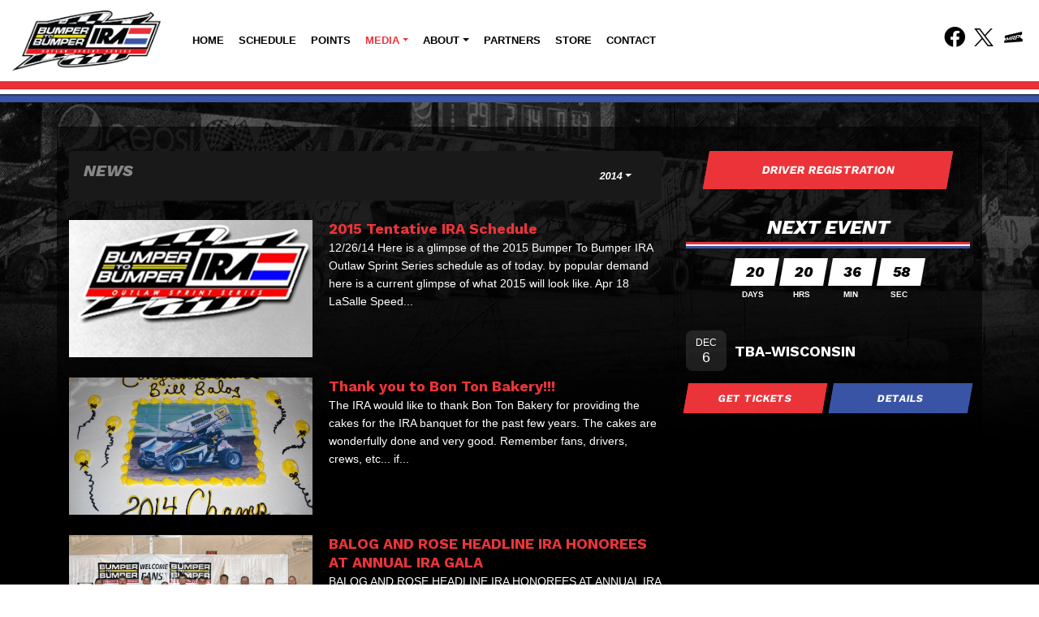

--- FILE ---
content_type: text/html; charset=utf-8
request_url: https://www.irasprints.com/press/2014?page=1
body_size: 7298
content:


<!DOCTYPE html>

<html lang="en">
<head>
    


    <meta name="viewport" content="width=device-width, initial-scale=1" />
    <title>
IRA Sprint Car Series | 410 Outlaw Winged Sprint Series of Wisconsin    </title>

        <link href="https://dy5vgx5yyjho5.cloudfront.net/v1/siteresources/10016/v3/favicon.ico" rel="shortcut icon" type="image-xicon">





<link href="//cdn.myracepass.com/v1/siteresources/10337/v1/img/favicon.ico" rel="shortcut icon" type="image-xicon" />
<link rel="apple-touch-icon" href="https://cdn.myracepass.com/images/v2/s129x129-nE96hTkZ85rIgSx307423.jpg" />
<meta name="viewport" content="width=device-width, initial-scale=1">

<link rel="stylesheet" href="//cdn.myracepass.com/v1/assets/bootstrap-4.4.1-dist/css/bootstrap.min.css"/>
<link rel="stylesheet" href="//dy5vgx5yyjho5.cloudfront.net/v1/assets/plugins/fontawesome-pro-5.15.4-web/css/all.min.css"/>
<link rel="stylesheet" href="//cdn.myracepass.com/v1/css/plugins/fontello/css/mrpicon.css?v=002"/>
<link rel="stylesheet" href="//cdn.myracepass.com/v1/siteresources/framework/css/bootstrap-datetimepicker.min.css"/>
<link rel="stylesheet" href="//cdn.myracepass.com/v1/siteresources/framework/css/components.css"/>
<link href="//cdn.myracepass.com/v1/assets/blueimp-2.38.0/css/blueimp-gallery.min.css" rel="stylesheet"/>
<link rel="stylesheet" href="//cdn.myracepass.com/v1/siteresources/framework/css/responsive-base.css"/>


<script src="https://ajax.googleapis.com/ajax/libs/jquery/3.5.1/jquery.min.js"></script>
<script src="https://cdnjs.cloudflare.com/ajax/libs/popper.js/1.14.7/umd/popper.min.js" integrity="sha384-UO2eT0CpHqdSJQ6hJty5KVphtPhzWj9WO1clHTMGa3JDZwrnQq4sF86dIHNDz0W1" crossorigin="anonymous"></script>
<script type="text/javascript" src="https://s7.addthis.com/js/300/addthis_widget.js#pubid=ra-517804ba5eea584c"></script>
<script src="https://stackpath.bootstrapcdn.com/bootstrap/4.5.0/js/bootstrap.min.js" integrity="sha384-OgVRvuATP1z7JjHLkuOU7Xw704+h835Lr+6QL9UvYjZE3Ipu6Tp75j7Bh/kR0JKI" crossorigin="anonymous"></script>
<script src="//cdn.myracepass.com/v1/siteresources/framework/js/moment.min.js" type="text/javascript"></script>
<script src="//cdn.myracepass.com/v1/siteresources/framework/js/bootstrap-datetimepicker.js" type="text/javascript"></script>
<script src="//cdn.myracepass.com/v1/assets/blueimp-2.38.0/js/blueimp-gallery.min.js" type="text/javascript"></script>
<script src="//cdn.myracepass.com/v1/javascript/v1/plugins/50-countdown.js" type="text/javascript"></script>
<script src="//cdn.myracepass.com/v1/siteresources/framework/js/components.js" type="text/javascript"></script>
<script src="//cdn.myracepass.com/v1/siteresources/framework/js/responsive-base.js" type="text/javascript"></script>

<link href='//cdn.myracepass.com/v1/siteresources/css/10337/v1/layoutcss.css?gen=20251115123347' rel='stylesheet' type='text/css' media="screen" />
<link href='' rel='stylesheet' type='text/css' media="screen" />
<link href='//cdn.myracepass.com/v1/siteresources/css/10337/v1/customcss.css?gen=20251115123347' rel='stylesheet' type='text/css' media="screen" />
<link href='//cdn.myracepass.com/v1/siteresources/css/10337/v1/printcss.css?gen=20251115123347' rel='stylesheet' type='text/css' media="print" />

<script type="text/javascript" src="//cdn.myracepass.com/v1/siteresources/javascript/10337/v1/layoutjavascript.js?gen=20251115123347"></script>
<script type="text/javascript" src="//cdn.myracepass.com/v1/siteresources/javascript/10337/v1/customjavascript.js?gen=20251115123347"></script>    

    

<!-- Google tag (gtag.js) GA4STREAM --><script async src="https://www.googletagmanager.com/gtag/js?id=G-4DM20FJFRN"></script><script>window.dataLayer = window.dataLayer || [];function gtag(){dataLayer.push(arguments);}gtag('js', new Date());gtag('config', 'G-4DM20FJFRN');</script><!--Infolinks 728x90[javascript]--><script type = "text/javascript">document.addEventListener('DOMContentLoaded', function () {  document.body.classList.add('bodyHasBottomAd');});var rnd = window.rnd || Math.floor(Math.random() * 10e6);var pid749835 = window.pid749835 || rnd;var plc749835 = window.plc749835 || 0;var abkw = window.abkw || '';var absrc = 'https://servedbyadbutler.com/adserve/;ID=165890;size=0x0;setID=749835;type=js;sw='+screen.width+';sh='+screen.height+';spr='+window.devicePixelRatio+';kw='+abkw+';pid='+pid749835+';place='+(plc749835++)+';rnd='+rnd+';click=CLICK_MACRO_PLACEHOLDER';document.write('<scr'+'ipt src="'+absrc+'" type="text/javascript"></scr'+'ipt>');</script>

</head>



<body class="newsBody">
    <!--Heading for MVC Printables-->
    <h3 class="d-none d-print-block mrp-print-title">IRA Sprints</h3>

    <a href="https://rvbvm0h9xk.execute-api.us-east-1.amazonaws.com/ProdStage" rel="nofollow" style="display: none;" aria-hidden="true">API Access Settings</a>

    <div id="mainWrapper">
	
	

	<div id="navTop">
		<div class="container-fluid">
	<div class="row">
			
		<div class="col-9 col-sm-6 col-md-5 col-lg-2">
			<div id="mrpLogo">
				<a href="/" style="display: flex; height: 100%;"><img class="img-fluid align-self-center" src="//cdn.myracepass.com/v1/siteresources/10337/v1/img/logo.png" alt="IRA Sprint Car Series | 410 Outlaw Winged Sprint Series of Wisconsin" /></a>
			</div>
		</div>
			
		<div class="col-3 col-sm-6 col-md-7 col-lg-8 d-lg-none align-self-center">
			<button class="navbar-toggler collapsed float-right" type="button" data-toggle="collapse" data-target="#mrpNavCollapse" aria-controls="mrpNavCollapse" aria-expanded="false" aria-label="Toggle navigation">
				<span class="icon-bar top-bar"></span>
				<span class="icon-bar middle-bar"></span>
				<span class="icon-bar bottom-bar"></span>
			</button>
		</div>
			
		<div class="col-md-12 col-lg navbar-expand-lg align-self-center">
			
			<div id="mrpNavCollapse" class="collapse navbar-collapse">
				<nav class="navbar mrpNav">
	<ul class="navbar-nav flex-fill">
		<li class="nav-item flex-fill homeNav"><a class="nav-link" href="/">Home</a></li>
<li class="nav-item flex-fill scheduleNav"><a class="nav-link" href="/schedules/">Schedule</a></li>
<li class="nav-item flex-fill pointsNav"><a class="nav-link" href="/standings/">Points</a></li>
<li class="nav-item flex-fill dropdown navbarMedia">
	<a class="nav-link dropdown-toggle" href="#" id="navbarMedia" role="button" data-toggle="dropdown" aria-haspopup="true" aria-expanded="false">Media</a>
	<div class="dropdown-menu" aria-labelledby="navbarDropdown">
		<a class="dropdown-item newsNav" href="/press/">News</a>
		<a class="dropdown-item galleryNav" href="/gallery/">Photos</a>
		<a class="dropdown-item videoNav" href="/videos/">Videos</a>
	</div>
</li>
<li class="nav-item flex-fill dropdown navbarAbout">
	<a class="nav-link dropdown-toggle" href="#" id="navbarAbout" role="button" data-toggle="dropdown" aria-haspopup="true" aria-expanded="false">About</a>
	<div class="dropdown-menu" aria-labelledby="navbarDropdown">
		<a class="dropdown-item aboutNav" href="/about/">Series Info</a>
		<a class="dropdown-item rulesNav" href="/rules/">Driver Info</a>
		<a class="dropdown-item historyNav" href="/history/">History</a>
		<a class="dropdown-item tracksNav" href="/tracks/">Tracks</a>
		<a class="dropdown-item linksNav" href="/links/">Links</a>
	</div>
</li>
<li class="nav-item flex-fill sponsorNav"><a class="nav-link" href="/sponsors/">Partners</a></li>
<li class="nav-item flex-fill shoppingNav"><a class="nav-link" href="https://www.a-mainapparel.com/blank-page-8" target="_blank">Store</a></li>
<li class="nav-item flex-fill contactNav"><a class="nav-link" href="/contact/">Contact</a></li>
	</ul>
</nav>
				<span class="navbar-text pl-3 ml-auto">
					<div id="socialLinks"><div class='mrp_socialLinks mrp_faSquare '><a class='mrp_socialFont' href='http://facebook.com/irasprints' title='Friend IRA Sprints on Facebook!' target='_blank'>
	<span class="fa-stack">
		<i class="fab fa-facebook fa-stack-2x"></i>
	</span>
</a><a class='mrp_socialFont' href='http://twitter.com/IRA_sprints' title='Follow IRA Sprints on X!' target='_blank'>
	<span class="fa-stack">
		<i class="fab mrpicon-x fa-stack-2x"></i>
	</span>
</a><a class='mrp_socialFont' href='http://myracepass.com/profile/?r=1012&rt=assoc' title='Find IRA Sprints on MyRacePass!' target='_blank'>
	<span class="fa-stack">
		<i class="fab mrpicon-mrp fa-stack-2x"></i>
	</span>
</a></div></div>
				</span>
			</div>
			
		</div>
			
	</div>
</div>
<div id="headerrepeat"></div>
	</div>

	<div id="mainTop">
		<div class="container-fluid">
	<div class="row">
		<div class="col-xl-9 my-3">
			<div class='featureFeedWrap'><div class='featureFeed'><div class='featureThumbsWrap'><div class='featureThumb'><img src='//cdn.myracepass.com/images/v2/s130x85-U6ctH87uKfN4X9ax1147069.jpg' alt='Hartmann rounds out 2025 with Plymouth top 10'/></div><div class='featureThumb'><img src='//cdn.myracepass.com/images/v2/s130x85-gP93tAG6xwC4Nx1147064.jpg' alt='Arenz drops curtain on remarkable 2025 campaign'/></div><div class='featureThumb'><img src='//cdn.myracepass.com/images/v2/s130x85-yK6E8thM3G7f9ax1146031.jpg' alt='Julien Dominates Plymouth Finale as Nimee Secures...'/></div></div><div class='featureFeedSub'><div class='featureFeedContent clearfix'><div class='featurePicWrap'><a href='/press/article/182200'><img src='//cdn.myracepass.com/images/v2/s1110x550-U6ctH87uKfN4X9ax1147069.jpg' alt='Hartmann rounds out 2025 with Plymouth top 10'/></a></div><div class='featureText'><h3><a href='/press/article/182200'>Hartmann rounds out 2025 with Plymouth top 10</a></h3><div class='pdesc'><span class='headSpec'>10/1/2025 - </span><div class='mdWrap'>(PEDAL DOWN PROMOTIONS) October 1, 2025 – Austin Hartmann and the 87A Hartmann Racing Team capped the 2025 campaign on a positive note in Bumper to Bu



</div></div></div></div><div class='featureFeedContent clearfix'><div class='featurePicWrap'><a href='/press/article/182198'><img src='//cdn.myracepass.com/images/v2/s1110x550-gP93tAG6xwC4Nx1147064.jpg' alt='Arenz drops curtain on remarkable 2025 campaign'/></a></div><div class='featureText'><h3><a href='/press/article/182198'>Arenz drops curtain on remarkable 2025 campaign</a></h3><div class='pdesc'><span class='headSpec'>10/1/2025 - </span><div class='mdWrap'>(PEDAL DOWN PROMOTIONS) October 1, 2025 – Travis Arenz and the Travis Arenz Motorsports Team crew capped a highly memorable 2025 season with the Bumpe



</div></div></div></div><div class='featureFeedContent clearfix'><div class='featurePicWrap'><a href='/press/article/182072'><img src='//cdn.myracepass.com/images/v2/s1110x550-yK6E8thM3G7f9ax1146031.jpg' alt='Julien Dominates Plymouth Finale as Nimee Secures...'/></a></div><div class='featureText'><h3><a href='/press/article/182072'>Julien Dominates Plymouth Finale as Nimee Secures...</a></h3><div class='pdesc'><span class='headSpec'>9/29/2025 - </span><div class='mdWrap'>Julien Dominates Plymouth Finale as Nimee Secures 2025 Bumper to Bumper IRA Sprints Championship
By Gracie Cleveland
The 2025 Bumper to Bumper IRA Spr



</div></div></div></div></div></div></div> 
		</div>
		<div id="mainTopNews" class="col-xl-3 my-3">
			
			<div class="card bg-dark rounded-0 border-0 p-0 h-100">
				<div class="card-body p-0 px-3">
					<div class='newsFeedWrap'><div class='newsFeed'><div class='newsFeedSub'><h2>Latest News</h2><div class='contentSubWrap clearfix '><div class='contentPicWrap'><a href='/press/article/182200'><img src='//cdn.myracepass.com/images/v2/s250x250-U6ctH87uKfN4X9ax1147069.jpg' alt='Hartmann rounds out 2025 with Plymouth top 10'/></a></div><div class='newsText'><h3 class='newsHead'><a href='/press/article/182200'>Hartmann rounds out 2025 with Plymouth top 10</a></h3><span class='headSpec'>10/1/2025</span><div class='mdWrap'>(PEDAL DOWN PROMOTIONS) October 1, 2025 – Austin Hartmann and the 87A Hartmann Racing Team capped the 2025 campaign on a positive note in Bumper to Bumper Interstate Racing Association 410 Sprint Car Series competition during the eighth annual Wisconsin Sprint Car...<a class='more' href='/press/article/182200' title='Hartmann rounds out 2025 with Plymouth top 10' >more</a>



</div></div></div><div class='contentSubWrap clearfix '><div class='contentPicWrap'><a href='/press/article/182198'><img src='//cdn.myracepass.com/images/v2/s250x250-gP93tAG6xwC4Nx1147064.jpg' alt='Arenz drops curtain on remarkable 2025 campaign'/></a></div><div class='newsText'><h3 class='newsHead'><a href='/press/article/182198'>Arenz drops curtain on remarkable 2025 campaign</a></h3><span class='headSpec'>10/1/2025</span><div class='mdWrap'>(PEDAL DOWN PROMOTIONS) October 1, 2025 – Travis Arenz and the Travis Arenz Motorsports Team crew capped a highly memorable 2025 season with the Bumper to Bumper Interstate Racing Association 410 Sprint Car Series curtain closer as part of the eighth annual Wisconsin...<a class='more' href='/press/article/182198' title='Arenz drops curtain on remarkable 2025 campaign' >more</a>



</div></div></div><div class='contentSubWrap clearfix '><div class='contentPicWrap'><a href='/press/article/182072'><img src='//cdn.myracepass.com/images/v2/s250x250-yK6E8thM3G7f9ax1146031.jpg' alt='Julien Dominates Plymouth Finale as Nimee Secures 2025 Bumper to Bumper IRA Sprints C'/></a></div><div class='newsText'><h3 class='newsHead'><a href='/press/article/182072'>Julien Dominates Plymouth Finale as Nimee Secures 2025 Bumper to Bumper IRA Sprints C...</a></h3><span class='headSpec'>9/29/2025</span><div class='mdWrap'>Julien Dominates Plymouth Finale as Nimee Secures 2025 Bumper to Bumper IRA Sprints Championship
By Gracie Cleveland
The 2025 Bumper to Bumper IRA Sprints season came to an end on a beautiful 80-degree day at the Plymouth Dirt Track. Max Guilford started the action-packed...<a class='more' href='/press/article/182072' title='Julien Dominates Plymouth Finale as Nimee Secures 2025 Bumper to Bumper IRA Sprints C' >more</a>



</div></div></div></div></div></div>
				</div>
				<div class="card-footer p-0 px-3">
					<a class="btn btn-danger btn-block" href="/press">View News</a>
				</div>
			</div>
			
		</div>
	</div>
</div>
	</div>
	
	<div class="text-center container-lg mb-4">
	<!-- IRASprints.com 728x90 [async] -->
<script type="text/javascript">if (!window.AdButler){(function(){var s = document.createElement("script"); s.async = true; s.type = "text/javascript";s.src = 'https://servedbyadbutler.com/app.js';var n = document.getElementsByTagName("script")[0]; n.parentNode.insertBefore(s, n);}());}</script>
<script type="text/javascript">
var AdButler = AdButler || {}; AdButler.ads = AdButler.ads || [];
var abkw = window.abkw || '';
var plc623617 = window.plc623617 || 0;
document.write('<'+'div id="placement_623617_'+plc623617+'"></'+'div>');
AdButler.ads.push({handler: function(opt){ AdButler.register(165890, 623617, [728,90], 'placement_623617_'+opt.place, opt); }, opt: { place: plc623617++, keywords: abkw, domain: 'servedbyadbutler.com', click:'CLICK_MACRO_PLACEHOLDER' }});
</script>
</div>

<div id="contentTop">
	<div class="container-lg">
		
		<div class="card-deck">
			<div class="card bg-dark rounded-0 border-0 mb-4">
				<div id="mainEvents" class="card-body d-flex flex-column">
					<h2>Upcoming Events</h2>
					<div class="mrp-eventfeed-wrap"><div class="mrp-lazyLoad clearfix" data-mrp-lazy="/feeds/10337/events/?events=3"></div></div>
				</div>
			</div>
		
			<div class="card bg-dark rounded-0 border-0 mb-4">
				<div class="card-body d-flex flex-column">
					<div class="mrp-pointfeed-wrap"><h2>Championship Points</h2><div class="mrp-lazyLoad clearfix" data-mrp-lazy="/feeds/10337/points/?classes=1&drivers=10"></div></div>
				</div>
			</div>
			<div class="w-100 d-none d-md-block d-lg-none d-xl-none"></div>
			<div class="card bg-dark rounded-0 border-0 mb-4">
				<div class="card-body d-flex flex-column">
					<h2>Follow Us</h2>
					<div id='fb-root' style='display:none;'></div><script>(function(d, s, id) {var js, fjs = d.getElementsByTagName(s)[0];if (d.getElementById(id)) return;js = d.createElement(s); js.id = id;js.src = '//connect.facebook.net/en_US/sdk.js#xfbml=1&version=v2.6';fjs.parentNode.insertBefore(js, fjs);}(document, 'script', 'facebook-jssdk'));</script><div class='fbookPageWrap '><div class='fb-page' data-href='https://www.facebook.com/irasprints' data-width='350' data-height='360' data-hide-cover='false' data-show-facepile='false' data-tabs='timeline' data-small-header='False'><div class='fb-xfbml-parse-ignore'><blockquote cite='https://www.facebook.com/irasprints'><a href='https://www.facebook.com/irasprints'>irasprints</a></blockquote></div></div></div>
				</div>
			</div>		
		</div>
		
	</div>
</div>

	<div id="mainBox" class="container-lg">
		<div class="row">
			<div id="mainContent" class="col-lg-8 pb-4">
				

    


<div class="p-2 mrp-shaded mrp-rounded-4 mrp-shadow mrp-container mb-4"><div class="justify-content-between align-self-center d-flex mrp-container-filter-inner"><h2 class="text-truncate">News</h2>        <div>
<div class="d-inline-block dropdown"><button aria-expanded="false" aria-haspopup="true" class="dropdown-toggle btn" data-toggle="dropdown" id="newsYear" type="button">2014</button><div aria-labelledby="newsYear" class="dropdown-menu-right text-right dropdown-menu"><a class="dropdown-item" href="/press/2025">2025 (114 Articles)</a><a class="dropdown-item" href="/press/2024">2024 (142 Articles)</a><a class="dropdown-item" href="/press/2023">2023 (115 Articles)</a><a class="dropdown-item" href="/press/2022">2022 (100 Articles)</a><a class="dropdown-item" href="/press/2021">2021 (71 Articles)</a><a class="dropdown-item" href="/press/2020">2020 (68 Articles)</a><a class="dropdown-item" href="/press/2019">2019 (40 Articles)</a><a class="dropdown-item" href="/press/2018">2018 (51 Articles)</a><a class="dropdown-item" href="/press/2017">2017 (67 Articles)</a><a class="dropdown-item" href="/press/2016">2016 (70 Articles)</a><a class="dropdown-item" href="/press/2015">2015 (60 Articles)</a><a class="dropdown-item" href="/press/2014">2014 (70 Articles)</a><a class="dropdown-item" href="/press/2013">2013 (68 Articles)</a><a class="dropdown-item" href="/press/2012">2012 (1 Articles)</a><a class="dropdown-item" href="/press/2011">2011 (3 Articles)</a><a class="dropdown-item" href="/press/2010">2010 (8 Articles)</a><a class="dropdown-item" href="/press/2009">2009 (2 Articles)</a></div></div>
        </div>
</div></div>

<div id="newsContent">
    <article class="mrp-news-article">
            <a href="/press/2014/article/26453" title="2015 Tentative IRA Schedule">
                <img src="https://cdn.myracepass.com/images/v1/s1136x640-Z4w6vNS7k8zCdQx48959.jpg" alt="2015 Tentative IRA Schedule"/>
            </a>

        <section>
            <header class="mrp-heading clearfix"><h5><a href="/press/2014/article/26453" target="_self">2015 Tentative IRA Schedule</a></h5></header>

            <p>12/26/14   Here is a glimpse of the 2015 Bumper To Bumper IRA Outlaw
Sprint Series schedule as of today. by popular demand here is a current glimpse of what 2015 will look like.
Apr 18  LaSalle Speed...</p>
        </section>
    </article>
<div class="mrp-ad-native"><script type="text/javascript">
var rnd = window.rnd || Math.floor(Math.random() * 10e6);
var pid623620 = window.pid623620 || rnd;
var plc623620 = window.plc623620 || 0;
var abkw = window.abkw || '';
var absrc = 'https://servedbyadbutler.com/adserve/;ID=165890;size=820x275;setID=623620;type=js;sw=' + screen.width + ';sh=' + screen.height + ';spr=' + window.devicePixelRatio + ';kw=' + abkw + ';pid=' + pid623620 + ';place=' + (plc623620++) + ';rnd=' + rnd + ';click=CLICK_MACRO_PLACEHOLDER';
document.write('<scr' + 'ipt src="' + absrc + '" type="text/javascript"></scr' + 'ipt>');
</script></div>    <article class="mrp-news-article">
            <a href="/press/2014/article/26355" title="Thank you to Bon Ton Bakery!!!">
                <img src="https://cdn.myracepass.com/images/v2/s1136x640-mB6U5byP9Nx223580.jpg" alt="Thank you to Bon Ton Bakery!!!"/>
            </a>

        <section>
            <header class="mrp-heading clearfix"><h5><a href="/press/2014/article/26355" target="_self">Thank you to Bon Ton Bakery!!!</a></h5></header>

            <p>The IRA would like to thank Bon Ton Bakery for providing the cakes for the IRA banquet for the past few years.  The cakes are wonderfully done and very good.  Remember fans, drivers, crews, etc... if...</p>
        </section>
    </article>
    <article class="mrp-news-article">
            <a href="/press/2014/article/26323" title="BALOG AND ROSE HEADLINE IRA HONOREES AT ANNUAL IRA GALA">
                <img src="https://cdn.myracepass.com/images/v3/s1136x640-bU7S6hwE52iLR8rx223431.jpg" alt="BALOG AND ROSE HEADLINE IRA HONOREES AT ANNUAL IRA GALA"/>
            </a>

        <section>
            <header class="mrp-heading clearfix"><h5><a href="/press/2014/article/26323" target="_self">BALOG AND ROSE HEADLINE IRA HONOREES AT ANNUAL IRA GALA</a></h5></header>

            <p>BALOG AND ROSE HEADLINE IRA HONOREES AT ANNUAL IRA GALA
Brookfield, WI 11/22
The curtain officially closed on the 2014 edition of the Bumper to Bumper IRA Outlaw Sprint Series with their annual award...</p>
        </section>
    </article>
    <article class="mrp-news-article">
            <a href="/press/2014/article/26022" title="Banquet Information">
                <img src="https://cdn.myracepass.com/images/v2/s1136x640-D8svM73uEpN59x210239.jpg" alt="Banquet Information"/>
            </a>

        <section>
            <header class="mrp-heading clearfix"><h5><a href="/press/2014/article/26022" target="_self">Banquet Information</a></h5></header>

            <p>Looking forward to seeing everyone at the Annual IRA Awards Banquet at Brookfield Inn &amp; Suites in Brookfield this Saturday, Nov. 22nd.  Cocktails at 5:30 and dinner at 6:30 with the awards to follow.
</p>
        </section>
    </article>
    <article class="mrp-news-article">
            <a href="/press/2014/article/25864" title="Meeting Information">
                <img src="https://cdn.myracepass.com/images/v2/s1136x640-rD5V2znC4B3hx73107.jpg" alt="Meeting Information"/>
            </a>

        <section>
            <header class="mrp-heading clearfix"><h5><a href="/press/2014/article/25864" target="_self">Meeting Information</a></h5></header>

            <p>IRA FALL MEETING MOVES TO NEW DAY AND LOCATION
The annual IRA Fall membership meeting will be held at &quot;Friends&quot; On Forest Home in Greenfield, WI on Monday night November 10th. The address is 5614 W....</p>
        </section>
    </article>
    <article class="mrp-news-article">
            <a href="/press/2014/article/25758" title="Scott Semmelmann Casino Night Benefit">
                <img src="https://cdn.myracepass.com/images/v2/s1136x640-X7g3mKpA2N6x220508.jpg" alt="Scott Semmelmann Casino Night Benefit"/>
            </a>

        <section>
            <header class="mrp-heading clearfix"><h5><a href="/press/2014/article/25758" target="_self">Scott Semmelmann Casino Night Benefit</a></h5></header>

            <p>I know most racers have heard about or are already contributing to it this benefit, but I was hoping continue to spread the word.. the racing community is a big family. Below are two links one that g...</p>
        </section>
    </article>
    <article class="mrp-news-article">
            <a href="/press/2014/article/25542" title="THRILLING END TO BUMPER TO BUMPER IRA SPRINT SEASON AS MADSEN EDGES REINKE IN DODGE COUNTY DUEL!">
                <img src="https://cdn.myracepass.com/images/v3/s1136x640-yT4Z7hxD89x219407.jpg" alt="THRILLING END TO BUMPER TO BUMPER IRA SPRINT SEASON AS MADSEN EDGES REINKE IN DODGE COUNTY DUEL!"/>
            </a>

        <section>
            <header class="mrp-heading clearfix"><h5><a href="/press/2014/article/25542" target="_self">THRILLING END TO BUMPER TO BUMPER IRA SPRINT SEASON AS MADSEN EDGES REINKE IN DODGE COUNTY DUEL!</a></h5></header>

            <p>BALOG COLLECTS SEVENTH STRAIGHT SERIES TITLE!
September 27, 2014; Beaver Dam, WI – If you could have seen a 410 winged sprint main event, where the lead swaps back and forth between two hard charging...</p>
        </section>
    </article>
    <article class="mrp-news-article">
            <a href="/press/2014/article/25532" title="MARTEN MASTERS BUMPER TO BUMPER IRA SPRINTS – NEWCOMER COLLECTS ‘BATTLE BY THE BAY’ VICTORY AT LUXEMBURG!">
                <img src="https://cdn.myracepass.com/images/v3/s1136x640-Y6vhX98xAzx219362.jpg" alt="MARTEN MASTERS BUMPER TO BUMPER IRA SPRINTS – NEWCOMER COLLECTS ‘BATTLE BY THE BAY’ VICTORY AT LUXEMBURG!"/>
            </a>

        <section>
            <header class="mrp-heading clearfix"><h5><a href="/press/2014/article/25532" target="_self">MARTEN MASTERS BUMPER TO BUMPER IRA SPRINTS – NEWCOMER COLLECTS ‘BATTLE BY THE BAY’ VICTORY AT LUXEMBURG!</a></h5></header>

            <p>MARTEN MASTERS BUMPER TO BUMPER IRA SPRINTS – NEWCOMER COLLECTS ‘BATTLE BY THE BAY’ VICTORY AT LUXEMBURG!
BALOG MISCUE SENDS TITLE CHASE TO FINALE AT DODGE COUNTY!
September 26, 2014; Luxemburg, WI –...</p>
        </section>
    </article>
    <article class="mrp-news-article">
            <a href="/press/2014/article/25404" title="2014 BUMPER TO BUMPER IRA OUTLAW SPRINT SEASON TO CONCLUDE WITH EVENTS AT LUXEMBURG AND DODGE COUNTY THIS WEEKEND!">
                <img src="https://cdn.myracepass.com/images/v2/s1136x640-P6ftF8K4h9gMx218234.jpg" alt="2014 BUMPER TO BUMPER IRA OUTLAW SPRINT SEASON TO CONCLUDE WITH EVENTS AT LUXEMBURG AND DODGE COUNTY THIS WEEKEND!"/>
            </a>

        <section>
            <header class="mrp-heading clearfix"><h5><a href="/press/2014/article/25404" target="_self">2014 BUMPER TO BUMPER IRA OUTLAW SPRINT SEASON TO CONCLUDE WITH EVENTS AT LUXEMBURG AND DODGE COUNTY THIS WEEKEND!</a></h5></header>

            <p>POINT CHASES EXTREMELY TIGHT THROUGHOUT THE TOP 15!
September 22, 2014; Appleton, WI – While it may feel like just days ago that the wraps came off the 2014 racing season, the calendar now indicates...</p>
        </section>
    </article>
    <article class="mrp-news-article">
            <a href="/press/2014/article/25350" title="OUR DARKEST DAY – SCOTT SEMMELMANN TRAGEDY AT BEAVER DAM RACEWAY">
                <img src="https://cdn.myracepass.com/images/v3/s1136x640-W6hfE9K3y5qUF8x218705.jpg" alt="OUR DARKEST DAY – SCOTT SEMMELMANN TRAGEDY AT BEAVER DAM RACEWAY"/>
            </a>

        <section>
            <header class="mrp-heading clearfix"><h5><a href="/press/2014/article/25350" target="_self">OUR DARKEST DAY – SCOTT SEMMELMANN TRAGEDY AT BEAVER DAM RACEWAY</a></h5></header>

            <p>OUR DARKEST DAY – SCOTT SEMMELMANN TRAGEDY AT BEAVER DAM RACEWAY
IRA SPRINTS WILL CONCLUDE SEASON NEXT WEEKEND AS PLANNED
September 20, 2014; Beaver Dam, WI – It is with our greatest sympathies, we a...</p>
        </section>
    </article>
            <p class="text-center d-print-none">
                <a href="/press/2014/page/2" class="btn btn-default" onclick="mrpLoadMore(this);" data-mrp-container="#newsContent">

                    <i aria-hidden="true" class="d-none far fa-spinner fa-spin"></i> Load More
                </a>
            </p>
</div>


    
			</div>
			<div id="mainSide" class="col-lg-4 pb-4">
				<div class="text-center mb-4">	
	<a target='_blank' href='https://www.myracepass.com/register/?n=10337' class='btnRegister btnGeneral'>Driver Registration</a>
</div>

<div class="text-center">
	<div class='mrp_countDownFeedWrap'><div class='mrp_countDownFeed'><div class='mrp_countDownFeedSub'><h2>Next Event</h2><div class='mrp_counterWrap'><script type='text/javascript'>$(document).ready(function(){initMRPCountdown(2025,12,6,17,0);}); </script></div><div class='mrp_counterLabels'><span class='days'>DAYS</span><span class='hours'>HRS</span><span class='minutes'>MIN</span><span class='seconds'>SEC</span></div></div></div></div>
</div>

<div id="mainEvents" class="mb-3">
	<div class="mrp-eventfeed-wrap"><div class="mrp-lazyLoad clearfix" data-mrp-lazy="/feeds/10337/events/?events=3"></div></div>
</div>

<div class="text-center">
<!-- IRASprints.com 300x250 [async] -->
<script type="text/javascript">if (!window.AdButler){(function(){var s = document.createElement("script"); s.async = true; s.type = "text/javascript";s.src = 'https://servedbyadbutler.com/app.js';var n = document.getElementsByTagName("script")[0]; n.parentNode.insertBefore(s, n);}());}</script>
<script type="text/javascript">
var AdButler = AdButler || {}; AdButler.ads = AdButler.ads || [];
var abkw = window.abkw || '';
var plc623618 = window.plc623618 || 0;
document.write('<'+'div id="placement_623618_'+plc623618+'"></'+'div>');
AdButler.ads.push({handler: function(opt){ AdButler.register(165890, 623618, [300,250], 'placement_623618_'+opt.place, opt); }, opt: { place: plc623618++, keywords: abkw, domain: 'servedbyadbutler.com', click:'CLICK_MACRO_PLACEHOLDER' }});
</script>
</div>
			</div>
		</div>
	</div>
	
	<div id="mainBottom">
	<div class="container-fluid">
		<div class='galleryFeedWrap'><div class='galleryFeed'><div class='galleryFeedSub clearfix'><h2>Latest Photos</h2><div class='galleryFeedPicWrap'><a href='//cdn.myracepass.com/images/v2/800x600-yK6E8thM3G7f9ax1146031.jpg' class='modalBox' rel='galleryFeed' data-mrp-gallery='feed' ><img src='//cdn.myracepass.com/images/v2/s400x275-yK6E8thM3G7f9ax1146031.jpg' alt=''/></a></div><div class='galleryFeedPicWrap'><a href='//cdn.myracepass.com/images/v2/800x600-F7wtE84rWuJ3H9x1146032.jpg' class='modalBox' rel='galleryFeed' data-mrp-gallery='feed' ><img src='//cdn.myracepass.com/images/v2/s400x275-F7wtE84rWuJ3H9x1146032.jpg' alt=''/></a></div><div class='galleryFeedPicWrap'><a href='//cdn.myracepass.com/images/v2/800x600-D3fgH89tKrT64px1142685.jpg' class='modalBox' rel='galleryFeed' data-mrp-gallery='feed' ><img src='//cdn.myracepass.com/images/v2/s400x275-D3fgH89tKrT64px1142685.jpg' alt=''/></a></div><div class='galleryFeedPicWrap'><a href='//cdn.myracepass.com/images/v2/800x600-kC46hAvN97sFx1140796.jpg' class='modalBox' rel='galleryFeed' data-mrp-gallery='feed' ><img src='//cdn.myracepass.com/images/v2/s400x275-kC46hAvN97sFx1140796.jpg' alt=''/></a></div><div class='galleryFeedPicWrap'><a href='//cdn.myracepass.com/images/v2/800x600-Q3zmV2N4idI78aZx1140599.jpg' class='modalBox' rel='galleryFeed' data-mrp-gallery='feed' ><img src='//cdn.myracepass.com/images/v2/s400x275-Q3zmV2N4idI78aZx1140599.jpg' alt=''/></a></div><div class='galleryFeedPicWrap'><a href='//cdn.myracepass.com/images/v2/800x600-aR72fKP4m3nGgDx1138117.jpg' class='modalBox' rel='galleryFeed' data-mrp-gallery='feed' ><img src='//cdn.myracepass.com/images/v2/s400x275-aR72fKP4m3nGgDx1138117.jpg' alt=''/></a></div><div class='galleryFeedPicWrap'><a href='//cdn.myracepass.com/images/v2/800x600-bO5R8iwZ23qEA4x1137627.jpg' class='modalBox' rel='galleryFeed' data-mrp-gallery='feed' ><img src='//cdn.myracepass.com/images/v2/s400x275-bO5R8iwZ23qEA4x1137627.jpg' alt=''/></a></div><div class='galleryFeedPicWrap'><a href='//cdn.myracepass.com/images/v2/800x600-D2f7gBxY5J4x1137626.jpg' class='modalBox' rel='galleryFeed' data-mrp-gallery='feed' ><img src='//cdn.myracepass.com/images/v2/s400x275-D2f7gBxY5J4x1137626.jpg' alt=''/></a></div></div></div></div>
	</div>
</div>
	
	<div id="footerWrapper">
		<div class="container-fluid">
	
	<div class="row">
		<div class="col pb-1 mb-1 text-center">
			<div class="footerSponsors text-center"></div>
		</div>
	</div>
	
	<div class="row">
		<div class="col pb-1 mb-1 text-center">
			<div class="footerSponsorsSM text-center"></div>
		</div>
	</div>
	
	<div class="row pt-4">
		<div class="col">

			<div class="devFooter">
				<div class="dev">
					<a title="Racing Website Design, Hero Cards" target="_blank" href="http://www.myracepass.com" class="txtHide devLogo">MyRacePass Websites</a>
				</div>
				<a target="_blank" href="https://10337.admin.myracepass.com/admin/cr/">MyRacePass Management</a>
			</div>

		</div>
	</div>
</div>
	</div>
</div>

<div id="blueimp-gallery" class="blueimp-gallery blueimp-gallery-controls">
	<div class="slides"></div>
	<h3 class="title"></h3>
	<a class="prev">‹</a>
	<a class="next">›</a>
	<a class="close">×</a>
	<a class="play-pause"></a>
	<ol class="indicator"></ol>
</div>
</body>

</html>


--- FILE ---
content_type: text/html; charset=utf-8
request_url: https://www.irasprints.com/feeds/10337/events/?events=3
body_size: 566
content:
<div class="mrp-event-feed">
        <div class="mrp-event-feed-item">
            <div class="mrp-rowCardWrap-noAction mrp-rowCardWrap-small mrp-rowCardWrap"><div class="mrp-rowCard"><div class="mrp-date mrp-rowCardImage"><span>Dec</span><span>6</span></div><div class="mrp-truncate mrp-rowCardInfo"><h3><a href="/schedules/event/596793">TBA-WISCONSIN</a></h3></div></div></div>

<div class="row"><div class="d-md-block col-md-6 d-sm-block col-sm-6 p-1"><a class="btn btn-success btn-block" href="https://www.myracepass.com/series/1012/tickets/1486338" target="_blank">Get Tickets</a></div><div class="d-md-block col-md-6 d-sm-block col-sm-6 p-1"><a class="btn btn-default btn-block" href="/schedules/event/596793">Details</a></div></div>        </div>
</div>


--- FILE ---
content_type: text/html; charset=utf-8
request_url: https://www.irasprints.com/feeds/10337/points/?classes=1&drivers=10
body_size: 299
content:
<section><h4>410 Sprints - Winged as of 9/27/2025</h4>                <table class="table table-sm">
                    <thead>
                        <tr>
                            <th class="border-0 mrp-points-rank">
                                Pos
                            </th>
                            <th class="border-0 mrp-points-driver">
                                Competitor
                            </th>


                            <th class="text-right border-0 mrp-points-total">
                                Points
                            </th>
                        </tr>
                    </thead>
                    <tbody>
                            <tr>
                                <td class="mrp-points-rank">
                                    1
                                </td>

                                <td class="mrp-points-driver">
                                    Blake Nimee
                                </td>

                                <td class="text-right mrp-points-total">
                                    2946
                                </td>
                            </tr>
                            <tr>
                                <td class="mrp-points-rank">
                                    2
                                </td>

                                <td class="mrp-points-driver">
                                    Logan Julien
                                </td>

                                <td class="text-right mrp-points-total">
                                    2849
                                </td>
                            </tr>
                            <tr>
                                <td class="mrp-points-rank">
                                    3
                                </td>

                                <td class="mrp-points-driver">
                                    Jordan Goldesberry
                                </td>

                                <td class="text-right mrp-points-total">
                                    2837
                                </td>
                            </tr>
                            <tr>
                                <td class="mrp-points-rank">
                                    4
                                </td>

                                <td class="mrp-points-driver">
                                    Jake Blackhurst
                                </td>

                                <td class="text-right mrp-points-total">
                                    2806
                                </td>
                            </tr>
                            <tr>
                                <td class="mrp-points-rank">
                                    5
                                </td>

                                <td class="mrp-points-driver">
                                    Max Guilford
                                </td>

                                <td class="text-right mrp-points-total">
                                    2755
                                </td>
                            </tr>
                            <tr>
                                <td class="mrp-points-rank">
                                    6
                                </td>

                                <td class="mrp-points-driver">
                                    Scott Neitzel
                                </td>

                                <td class="text-right mrp-points-total">
                                    2688
                                </td>
                            </tr>
                            <tr>
                                <td class="mrp-points-rank">
                                    7
                                </td>

                                <td class="mrp-points-driver">
                                    Danny Schlafer
                                </td>

                                <td class="text-right mrp-points-total">
                                    2673
                                </td>
                            </tr>
                            <tr>
                                <td class="mrp-points-rank">
                                    8
                                </td>

                                <td class="mrp-points-driver">
                                    Travis Arenz
                                </td>

                                <td class="text-right mrp-points-total">
                                    2462
                                </td>
                            </tr>
                            <tr>
                                <td class="mrp-points-rank">
                                    9
                                </td>

                                <td class="mrp-points-driver">
                                    Kyle Schuett
                                </td>

                                <td class="text-right mrp-points-total">
                                    2418
                                </td>
                            </tr>
                            <tr>
                                <td class="mrp-points-rank">
                                    10
                                </td>

                                <td class="mrp-points-driver">
                                    Jake Neuman
                                </td>

                                <td class="text-right mrp-points-total">
                                    2306
                                </td>
                            </tr>
                    </tbody>
                </table>
                <div class="text-center">
                    <a href="/standings/2025/27996/1000">View Full Points</a>
                </div>
</section>




--- FILE ---
content_type: text/html; charset=utf-8
request_url: https://www.irasprints.com/feeds/10337/events/?events=3
body_size: 566
content:
<div class="mrp-event-feed">
        <div class="mrp-event-feed-item">
            <div class="mrp-rowCardWrap-noAction mrp-rowCardWrap-small mrp-rowCardWrap"><div class="mrp-rowCard"><div class="mrp-date mrp-rowCardImage"><span>Dec</span><span>6</span></div><div class="mrp-truncate mrp-rowCardInfo"><h3><a href="/schedules/event/596793">TBA-WISCONSIN</a></h3></div></div></div>

<div class="row"><div class="d-md-block col-md-6 d-sm-block col-sm-6 p-1"><a class="btn btn-success btn-block" href="https://www.myracepass.com/series/1012/tickets/1486338" target="_blank">Get Tickets</a></div><div class="d-md-block col-md-6 d-sm-block col-sm-6 p-1"><a class="btn btn-default btn-block" href="/schedules/event/596793">Details</a></div></div>        </div>
</div>


--- FILE ---
content_type: text/css
request_url: https://cdn.myracepass.com/v1/siteresources/css/10337/v1/customcss.css?gen=20251115123347
body_size: 2805
content:
@import url('https://fonts.googleapis.com/css2?family=Work+Sans:ital,wght@0,700;1,800&display=swap');

/* Fonts */
h1, h2, h3, h4, h5 {
	font-family: 'Work Sans', sans-serif;
	font-weight: 800;
}

h1, h2 {
	font-style: italic;
	font-weight: 800 !important;
}

h3, h3.newsHead {
	font-size: 18px;
	line-height: 21px;
}

#newsContent h5 a {
	font-size: 18px;
	line-height: 21px;
}

/*#mainTop h2::after {
	background-image: url(//dy5vgx5yyjho5.cloudfront.net/v1/siteresources/10337/v1/img/hrepeat.jpg);
	content: "";
	display: inline-block;
	height: 8px;
	position: relative;
	vertical-align: middle;
	width: 100%;
	
	left: 0.5em;
	margin-right: -50%;
}*/

#mainTop h2::after,
#contentTop h2::after,
#mainSide h2:after {
	background-image: url(//dy5vgx5yyjho5.cloudfront.net/v1/siteresources/10337/v1/img/hrepeat.jpg);
	content: "";
	display: block;
	height: 8px;
	position: relative;
	vertical-align: middle;
	width: 100%;
	
	left: 0;
	margin: 5px 0 10px 0;
}

#mainBottom h2 {
	font-size: 32px;
	margin-bottom: 20px;
}

#mainContent h2 {
	color: #868686;
}

/*#mainTop h2,
#mainBottom h2,
#mainSide h2 {
	overflow: hidden;
}

#mainBottom h2::before,
#mainBottom h2::after,
#mainSide h2::before,
#mainSide h2::after{
	background-image: url(//dy5vgx5yyjho5.cloudfront.net/v1/siteresources/10337/v1/img/hrepeat.jpg);
	content: "";
	display: inline-block;
	height: 8px;
	position: relative;
	vertical-align: middle;
	width: 50%;
}

#mainBottom h2::before,
#mainSide h2::before {
	right: 0.5em;
	margin-left: -50%;
}

#mainBottom h2::after,
#mainSide h2::after {
	left: 0.5em;
	margin-right: -50%;
}*/

.schFeedWrap .feedDesc1 {
	font-family: 'Work Sans', sans-serif;
	font-weight: 800;
	text-transform: uppercase;
	font-size: 21px;
}

.mrp_countDownFeedWrap .countdown_amount {
	font-family: 'Work Sans', sans-serif;
	font-weight: 800;
	color: #000;
}


.featureText h3,
.headlineText h4 {
	font-weight: bold;
	font-size: 18px;
	line-height: 21px;
	text-transform: none;
}


/* Layout */
#mainSide {/*text-align: center;*/}

#mrpLogo {height: 100px;}

@media (max-width: 1199px) {
	#mrpLogo {height: 60px; margin-top: 8px;}
	#mrpLogo a img {
		width: auto;
		height: 100%;
	}
	#socialLinks {margin-top: 15px;}
	.navbar-toggler {margin-top: 12px;}
}


body {}

#mainWrapper {
	background-color: #000000;
	
	background-image: url(//dy5vgx5yyjho5.cloudfront.net/v1/siteresources/10337/v1/img/bg.jpg);
	background-repeat: no-repeat;
	background-size: cover;
	background-attachment: fixed;
	background-position: center top;
}

#navTop {
	/*background-image: url(//dy5vgx5yyjho5.cloudfront.net/v1/siteresources/10337/v1/img/top.jpg);
	background-repeat: no-repeat;
	background-size: inherit;
	background-attachment: scroll;
	background-position: center top;*/
	height: 126px;
	position: relative;
	z-index: 2000;
	
	background-color: #FFFFFF;
	background-image: url(//dy5vgx5yyjho5.cloudfront.net/v1/siteresources/10337/v1/img/headerrepeat.png);
	background-repeat: repeat-x;
	background-position: center bottom;
	padding-bottom: 26px;
}

@media (max-width: 1199px) {
	#navTop {
		height: 100px;
	}
}

/*#headerrepeat {
	background-image: url(//dy5vgx5yyjho5.cloudfront.net/v1/siteresources/10337/v1/img/headerrepeat.png);
	background-repeat: repeat-x;
	background-position: center bottom;
	height: 29px;
}*/

#mainTop {
	position: relative;
	z-index: 1000;
	background: rgba(0,0,0,.6);
}

#mainBox {
	background: rgba(0,0,0,.6);
	padding-top: 30px;
}

#mainContent {}

#mainSide {}

#mainBottom {}

body:not(#homeBody) #contentTop {display: none;}
body:is(#homeBody) #mainBox {display: none;}

#footerWrapper {
	/*background-image: url(//dy5vgx5yyjho5.cloudfront.net/v1/siteresources/10337/v1/img/bottom.jpg);
	background-repeat: no-repeat;
	background-position: center top;
	background-size: cover;*/
}


/* COLORS - General */
body {
	color: #FFFFFF;
}

a, .mdWrap a, 
.fileName a {
	color: #eb3439;
}

a:hover, 
.mdWrap a:hover, 
.fileName a:hover {
	color: #ce1116;
}

.quickMessage {
	color: #eb3439;
	background-color: #3a54a5;
}

.quickMessage a {
	color: #eb3439;
}

.mrp_countDownFeedWrap .countdown_amount {
	color: #;
	background-color: #FFFFFF;
}

.bg-dark {
	background-color: rgba(0,0,0,.6)!important;
}

#mainTopNews .bg-dark {
	background-color: transparent!important;
}


/* COLORS - Nav */
.mrpNav {
	margin: 0;
}
.mrpNav > ul > li a {color: #000000;}
.mrpNav > ul > li a:hover {
	color: #eb3439;
}

.mrpNav .dropdown-menu a {
	color: #000;
}

#homeBody .homeNav a,
#scheduleBody .scheduleNav a, 
.scheduleBody .scheduleNav a, 
#profileBody_sch .scheduleNav a, 
.pointBody .pointsNav a,
#pointBody .pointsNav a,
#campingBody .campingNav a, 
#ticketinfoBody .ticketinfoNav a,
#ticketsBody .ticketsNav a,
#cityBody .cityNav a, 
#driverinfoBody .driverinfoNav a, 
#rulesBody .rulesNav a, 
#mrpInfoBody .mrpInfoNav a, 
#contactBody .contactNav a, 
#historyBody .historyNav a, 
#sponsorBody .sponsorNav a, 
#linksBody .linksNav a, 
#newsBody .newsNav a, 
.newsBody .newsNav a, 
#galleryBody .galleryNav a, 
#videoBody .videoNav a, 
#aboutBody .bioNav a, 
#guestbookBody .guestbookNav a, 
#shopBody .shopNav a,
#productDetailBody .shopNav a,
#marketingBody .marketingNav a, 
#racedayinfoBody .racedayinfoNav a, 
#teamsBody .teamsNav a, 
#crewBody .crewNav a, 
#statsBody .mrpNav .statsNav a,
#campingBody .navbarFanInfo > a,
#ticketinfoBody .navbarFanInfo > a,
#cityBody .navbarFanInfo > a,
#driverinfoBody .navbarDriverInfo > a,
#rulesBody .navbarDriverInfo > a,
#mrpInfoBody .navbarDriverInfo > a,
#historyBody .navbarAbout > a,
#linksBody .navbarAbout > a,
#newsBody .navbarMedia > a,
.newsBody .navbarMedia > a,
#galleryBody .navbarMedia > a,
#videoBody .navbarMedia > a,
#trackBody .tracksNav a,
#trackBody .navbarAbout > a,
#aboutBody .aboutNav a,
#aboutBody .navbarAbout > a,
#rulesBody .navbarAbout > a,
.driverBioBody .driversNav a,
.driverBioBody .navbarAbout > a {
	color: #eb3439;
}

#scheduleBody a.scheduleNav,
.scheduleBody a.scheduleNav,
#profileBody_sch a.scheduleNav,
#pointBody a.pointsNav,
#campingBody a.campingNav,
#ticketinfoBody a.ticketinfoNav,
#ticketsBody a.ticketsNav,
#cityBody a.cityNav,
#driverinfoBody a.driverinfoNav,
#rulesBody a.rulesNav,
#mrpInfoBody a.mrpInfoNav,
#contactBody a.contactNav,
#historyBody a.historyNav,
#sponsorBody a.sponsorNav,
#linksBody a.linksNav,
#newsBody a.newsNav,
.newsBody a.newsNav,
#galleryBody a.galleryNav,
#videoBody a.videoNav,
#aboutBody a.bioNav,
#guestbookBody a.guestbookNav,
#shopBody a.shopNav,
#marketingBody a.marketingNav,
#racedayinfoBody a.racedayinfoNav,
#teamsBody a.teamsNav,
#crewBody a.crewNav,
#statsBody .mrpNav a.statsNav,
#trackBody a.tracksNav,
#aboutBody a.aboutNav,
.driverBioBody a.driversNav {
	color: #eb3439;
}


/* COLORS - Headlines and Featured News */
.featureText,
.featureText a,
.featureText .headSpec,
.featureText .mdWrap {
	color: #fff;
}
.featureText a:hover {}
.featureText {background: rgba(0,0,0,0.8);}
.headlineText,
.headlineText a {
	color: #fff;
}
.headlineText a:hover {}
.headlineText {background: rgba(0,0,0,0.8);}


/* COLORS - News */
.mrp-date a,
.mrp-date a:hover {color: #000;}
h3 a {color: #FFFFFF;}
h3 a:hover{color: #ce1116;}


/* COLORS - Social */
.mrp_socialLinks a.mrp_socialFont {color: #000000 !important;}
.mrp_socialLinks a.mrp_socialFont:hover {color: #3a54a5 !important;}
.mrp_socialLinks a.mrp_socialFont .fa:first-Child {color: # !important;}
.mrp_socialLinks a.mrp_socialFont:hover .fa:first-Child {color: # !important;}


/* COLORS - Footer */
#footerWrapper {color: #646464;}
#footerWrapper a {color: #646464;}
#footerWrapper a:hover {color: #FFFFFF;}


/* ADs */

.sideHalfPage {
	position:relative;
	width:300px;
	height:600px;
	overflow:hidden;
	margin: 20px auto;
}

.footerSponsors .singleAdWrap {
	display: inline-block;
	margin: 10px;
}

.footerSponsorsSM .singleAdWrap {
	display: inline-block;
	width: 75px;
	margin: 5px 10px;
}

.footerSponsors .singleAdWrap,
.footerSponsorsSM .singleAdWrap {
	filter: grayscale(100%);
}

.footerSponsors .singleAdWrap:hover,
.footerSponsorsSM .singleAdWrap:hover {
	filter: none;
}

#sponsorBody .primarySponsors.sponsorsWrap {
	margin-bottom: 50px;
}

#sponsorBody .primarySponsors.sponsorsWrap .singleAdWrap {
	width: 21%;
	margin: 2%;
}

@media (max-width: 576px) {
	#sponsorBody .primarySponsors.sponsorsWrap .singleAdWrap {
		width: 46%;
	}
}

#sponsorBody .productSponsors .adWrap .singleAdWrap {
	width: 16%;
	margin: 2%;
}

@media (max-width: 576px) {
	#sponsorBody .productSponsors .adWrap .singleAdWrap {
		width: 29%;
	}
}


/* Custom - Latest News */
#mainTop .contentPicWrap {
	display: none;
}

.headSpec {
	color: #fff;
	background-color: #eb3439;
	transform: skewX(170deg);
	display: inline-block;
	padding: 4px 8px 3px;
	margin-bottom: 8px;
}

.featureText .headSpec {
	margin-right: 10px;
	margin-top: -3px;
}

h3.newsHead {
	font-size: 18px;
	line-height: 21px;
	text-transform: uppercase;
	margin-bottom: 12px;
}



/* Buttons */
.btn,
.btnGeneral,
.btnRegister,
.btnSend{
	transform: skewX(170deg);
	font-family: 'Work Sans', sans-serif;
	font-weight: 700;
	text-transform: uppercase;
	border-radius: 0;
	padding: 12px 28px;
}

.btnGeneral {color: #fff;}

.btnRegister,
.btnSend {
	background-color: #eb3439!important;
	border-color: #eb3439!important;
}

.btnRegister:hover,
.btnSend:hover {
	background-color: #ce1116!important;
	border-color: #ce1116!important;
}

.btn-default {
	color: #ffffff;
	background-color: #3a54a5;
	border-color: #3a54a5;
}

.btn-default:hover {
	color: #ffffff;
	background-color: #274193;
	border-color: #274193;
}



/* Events Feed */
#mainEvents .mrp-event-feed-item {
	margin-bottom: 10px;
}

#mainEvents .mrp-event-feed-item .row {
	margin: -.25rem!important;
}

#mainEvents .mrp-rowCardWrap {
	border: none;
	margin-bottom: 5px;
}

#mainEvents .btn {
	padding: 8px;
}
#mainEvents .btn-success {
	background-color: #eb3439!important;
	border-color: #eb3439!important;
}
#mainEvents .btn-success:hover {
	background-color: #ce1116!important;
	border-color: #ce1116!important;
}

#mainEvents h3 {
	font-size: 18px;
}


/* Gallery */
.mainBottom-line {
	background-image: url(//dy5vgx5yyjho5.cloudfront.net/v1/siteresources/10337/v1/img/linerepeat.jpg);
	background-repeat: repeat-x;
	background-position: center top;
	height: 26px;
	width: 100%;
}

#mainBottom {
	/*background-image: url(//dy5vgx5yyjho5.cloudfront.net/v1/siteresources/10337/v1/img/mainbottom.jpg);
	background-repeat: no-repeat;
	background-position: center center;
	background-size: cover;
	background-attachment: fixed;*/
	/*background: rgba(255,255,255,0.25);*/
	padding-top: 100px;
	padding-bottom: 100px;
}


/* Footer */
.footerSponsors .singleAdWrap{
	display:inline-block;
	margin:20px 10px;
}


/* Tracks */
.trackContactWrap ul,
.trackContactWrap ul li {
	list-style: none;
	padding-left: 0;
	margin-left: 0;
}


/* Dark Layouts */
.mrp-shaded,
.mrp-container {
	background: rgb(25,25,25) !important;
}

.mrp-shaded .dropdown .btn,
.mrp-shaded .dropdown .btn:hover,
.mrp-shaded #cartFeedButton a {
	color: #fff;
}

.mrp-shaded hr {
	border-top-color: rgba(255,255,255,.25);
}

.jumbotron {
	background-color: transparent;
}

.mrp-container-filter-inner .btn {
	color: #FFFFFF;
}

.mrp-rowCardWrap,
.mrp-iconDetails li,
.border {
	border-color: rgba(255,255,255,0.15) !important;
}

.mrp-rowCardImage {
	background-color: rgba(255,255,255,0.10);
	border-color: transparent;
}

.mrp-rowCardImage a,
.mrp-rowCardImage a:hover {
	color: #FFFFFF;
}

.mrp-rowCardBroadcaster {
	border-radius: 0;
	border-color: rgba(255,255,255,0.15) !important;
}

.table,
.table a {
	color: #FFFFFF;
}

.table td, .table th {
	border-color: rgba(255,255,255,0.05) !important;
}

.table-hover tbody tr {
	color: #FFFFFF;
	background-color: rgba(0,0,0,.10);
}

.table-hover tbody tr:hover {
	color: #FFFFFF;
	background-color: rgba(0,0,0,.15);
}


.table-info, .table-info>td, .table-info>th {
	background-color: rgba(255,255,255,.15);
}

.table-hover .table-info:hover>td,
.table-hover .table-info:hover>th {
	background-color: rgba(255,255,255,.10);
}

.table-hover .table-info:hover {
	background-color: rgba(255,255,255,.20);
}

hr {border-color: rgba(255,255,255,.1);}

.mrp-iconDetails a {color: #eb3439;}
.mrp-iconDetails a:hover {color: #ce1116;}

article p a {color: #b7b7b4;}
article p a:hover {color: #B30016; text-decoration: underline;}


--- FILE ---
content_type: text/css
request_url: https://cdn.myracepass.com/v1/siteresources/css/10337/v1/printcss.css?gen=20251115123347
body_size: 333
content:
html, body{
	height:auto;
}

#headerWrap, #mainTop, #mainSide, #mainBottom, .sponsorWrapper, .mrpdaWrapper,
	#footerWrapper, #mrpAccount, #navTop, #contentTop {
		display: none !important;
}

#mainBox .col-lg-8, #mainBox .col-md-8 {
	max-width: 100%;
	flex: 0 0 100%;
	padding-top: 0 !important;
	padding-bottom: 1rem !important;
}


--- FILE ---
content_type: application/javascript
request_url: https://cdn.myracepass.com/v1/siteresources/javascript/10337/v1/customjavascript.js?gen=20251115123347
body_size: 634
content:
// Side Ad
$(function(){
	
	// Sponsor Page
	if ($("body").attr("ID") == "sponsorBody") {
        loadSponsorsPage();
    }
	
	// Ads
	$('.sideHalfPage').append('<div class="adPlacement halfPageSponsor" placement="halfpage" numtoshow="1" scrolldir="left" scrolldist="0"></div>');
	$('.footerSponsors').append('<div class="adPlacement footerSponsor" placement="sponsor" numtoshow="18" scrolldir="left" scrolldist="0"></div>');
	$('.footerSponsorsSM').append('<div class="adPlacement footerSponsorSM" placement="sponsor2" numtoshow="20" scrolldir="left" scrolldist="0"></div>');
	
	$(window).scroll(lazyloadAds);
	lazyloadAds();
	
	
	// Home News Classes
    $("#homeBody .newsFeedSub .contentSubWrap .contentPicWrap").removeClass("col-5 col-sm-4 col-md-3 col-lg-2 col-xl-5 align-self-center");
	$("#homeBody .newsFeedSub .contentSubWrap .newsText").removeClass("col-7 col-sm-8 col-md-9 col-lg-10 col-xl-7 align-self-center");
	$("#homeBody .newsFeedSub .contentSubWrap .newsText").addClass("col mb-2 align-self-center");
	
	
	// MainBottom Classes
	$("#homeBody .galleryFeedSub").removeClass("row mb-4");
	$("#homeBody .galleryFeedSub h2").removeClass("col-sm-12");
	$("#homeBody .galleryFeedSub .galleryFeedPicWrap").removeClass("col-6 mb-3");
	$("#homeBody .galleryFeedSub .galleryFeedPicWrap img").removeClass("img-fluid");
	
	$("#mainBottom .galleryFeedSub").addClass("row no-gutters");
	$("#mainBottom .galleryFeedSub h2").addClass("col-sm-12 text-center");
	$("#mainBottom .galleryFeedSub .galleryFeedPicWrap").addClass("col-6 col-sm-3");
	$("#mainBottom .galleryFeedSub .galleryFeedPicWrap img").addClass("img-fluid p-1");
		
});


function loadSponsorsPage() {
	$("#stdAdWrap").wrapInner("<div class='sponsorCat primarySponsors sponsorsWrap clearfix'></div>");
	
	$('#stdAdWrap').append('<div class="adPlacement sponsorCat productSponsors sponsorsWrap clearfix" placement="sponsor2" numtoshow="2"></div>');

	$(".primarySponsors").before("<h2 class='catHead'>Primary Marketing Partners</h2>");
	$(".productSponsors").before("<h2 class='catHead'>Product Supporting Partners</h2>");

}
